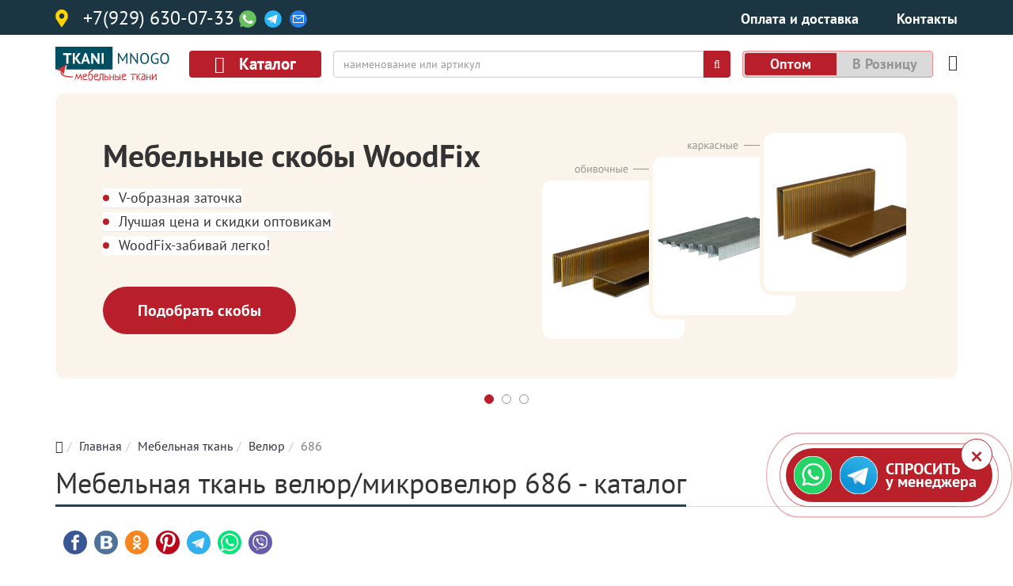

--- FILE ---
content_type: image/svg+xml
request_url: https://eburg.tkanimnogo.ru/images/full-logo-clear-cropped.svg
body_size: 3011
content:
<?xml version="1.0" encoding="UTF-8" standalone="no"?>
<!-- Generator: Adobe Illustrator 16.0.0, SVG Export Plug-In . SVG Version: 6.00 Build 0)  -->

<svg
   xmlns:dc="http://purl.org/dc/elements/1.1/"
   xmlns:cc="http://creativecommons.org/ns#"
   xmlns:rdf="http://www.w3.org/1999/02/22-rdf-syntax-ns#"
   xmlns:svg="http://www.w3.org/2000/svg"
   xmlns="http://www.w3.org/2000/svg"
   xmlns:sodipodi="http://sodipodi.sourceforge.net/DTD/sodipodi-0.dtd"
   xmlns:inkscape="http://www.inkscape.org/namespaces/inkscape"
   version="1.1"
   id="Слой_1"
   x="0px"
   y="0px"
   width="100"
   height="64"
   viewBox="0 0 100 64"
   xml:space="preserve"
   sodipodi:docname="full-logo-clear-cropped.svg"
   inkscape:version="0.92.5 (2060ec1f9f, 2020-04-08)"><metadata
   id="metadata57"><rdf:RDF><cc:Work
       rdf:about=""><dc:format>image/svg+xml</dc:format><dc:type
         rdf:resource="http://purl.org/dc/dcmitype/StillImage" /><dc:title></dc:title></cc:Work></rdf:RDF></metadata><defs
   id="defs55" /><sodipodi:namedview
   pagecolor="#ffffff"
   bordercolor="#666666"
   borderopacity="1"
   objecttolerance="10"
   gridtolerance="10"
   guidetolerance="10"
   inkscape:pageopacity="0"
   inkscape:pageshadow="2"
   inkscape:window-width="1848"
   inkscape:window-height="1016"
   id="namedview53"
   showgrid="false"
   inkscape:zoom="6.36"
   inkscape:cx="14.730762"
   inkscape:cy="1.2990387"
   inkscape:window-x="72"
   inkscape:window-y="27"
   inkscape:window-maximized="1"
   inkscape:current-layer="g16" />
<polygon
   points="37.624,31.453 36.64,34.44 39.532,34.44 38.53,31.433 38.125,29.312 38.028,29.312 "
   id="polygon2"
   style="fill:#004e62" />
<g
   id="g16">
	
	
	
	
	
	<path
   style="fill:#004e62"
   d="M 0 17.916016 L 0 46.833984 L 5.203125 46.833984 L 14.691406 41.191406 L 13.333984 46.833984 L 72.298828 46.833984 L 72.298828 17.916016 L 0 17.916016 z M 37.162109 25.957031 L 39.109375 25.957031 L 43.966797 39.550781 L 41.189453 39.550781 L 40.109375 36.5625 L 35.964844 36.5625 L 34.943359 39.550781 L 32.476562 39.550781 L 32.359375 39.388672 L 32.302734 39.550781 L 29.216797 39.550781 L 25.226562 33.785156 L 24.53125 33.785156 L 24.53125 39.550781 L 21.890625 39.550781 L 21.890625 26.054688 L 21.892578 26.054688 L 24.533203 26.054688 L 24.533203 32.03125 L 25.150391 31.761719 L 28.871094 26.054688 L 31.878906 26.054688 L 27.945312 31.722656 L 26.904297 32.455078 L 27.984375 33.207031 L 32.361328 39.388672 L 37.162109 25.957031 z M 45.318359 25.957031 L 47.244141 25.957031 L 52.353516 33.148438 L 53.375 35.212891 L 53.472656 35.212891 L 53.162109 33.148438 L 53.162109 26.054688 L 55.669922 26.054688 L 55.669922 39.646484 L 53.742188 39.646484 L 48.671875 32.513672 L 47.611328 30.392578 L 47.515625 30.392578 L 47.824219 32.513672 L 47.824219 39.550781 L 45.318359 39.550781 L 45.318359 25.957031 z M 9.8046875 26.054688 L 20.330078 26.054688 L 20.330078 28.40625 L 16.396484 28.40625 L 16.396484 39.552734 L 13.755859 39.552734 L 13.755859 28.40625 L 9.8046875 28.40625 L 9.8046875 26.054688 z M 58.445312 26.054688 L 61.087891 26.054688 L 61.087891 39.550781 L 58.445312 39.550781 L 58.445312 26.054688 z "
   id="path14" />
<rect
   style="opacity:0.92400004;fill:#004e62;fill-opacity:1;stroke:none;stroke-width:2.09829664;stroke-miterlimit:4;stroke-dasharray:none;stroke-opacity:1"
   id="rect886"
   width="2"
   height="19.628168"
   x="76.772766"
   y="-42.61713"
   transform="scale(1,-1)" /><rect
   style="opacity:0.92400004;fill:#004e62;fill-opacity:1;stroke:none;stroke-width:2.09829664;stroke-miterlimit:4;stroke-dasharray:none;stroke-opacity:1"
   id="rect886-3"
   width="2"
   height="19.628168"
   x="81.530785"
   y="-42.61713"
   transform="scale(1,-1)" /><rect
   style="opacity:0.92400004;fill:#004e62;fill-opacity:1;stroke:none;stroke-width:2.09829664;stroke-miterlimit:4;stroke-dasharray:none;stroke-opacity:1"
   id="rect886-3-6"
   width="2"
   height="19.628168"
   x="86.288803"
   y="-42.61713"
   transform="scale(1,-1)" /><rect
   style="opacity:0.92400004;fill:#004e62;fill-opacity:1;stroke:none;stroke-width:2.09829664;stroke-miterlimit:4;stroke-dasharray:none;stroke-opacity:1"
   id="rect886-3-6-7"
   width="2"
   height="19.628168"
   x="91.046829"
   y="-42.61713"
   transform="scale(1,-1)" /><rect
   style="opacity:0.92400004;fill:#004e62;fill-opacity:1;stroke:none;stroke-width:2.09829664;stroke-miterlimit:4;stroke-dasharray:none;stroke-opacity:1"
   id="rect886-3-6-7-5"
   width="2"
   height="19.628168"
   x="95.804848"
   y="-42.61713"
   transform="scale(1,-1)" /></g>
<g
   id="g50">
	<path
   d="m 31.195,52.596 c -0.931,1.576 -1.608,3.485 -2.098,4.889 -0.599,-1.293 -1.293,-3.879 -2.018,-5.108 -0.269,0 -0.458,-0.08 -0.789,-0.08 -0.442,2.351 -1.625,5.756 -1.767,7.806 l 0.599,0.175 c 0.284,-1.373 1.184,-3.928 1.845,-5.614 0.552,1.371 0.994,2.822 1.514,4.131 0.158,0.032 0.283,0.047 0.394,0.047 0.237,0 0.441,-0.063 0.788,-0.109 0.473,-1.231 1.277,-3.296 2.034,-4.527 0.442,1.736 0.615,4.291 1.041,6.024 0.19,0.049 0.363,0.079 0.552,0.079 0.142,0 0.315,-0.016 0.521,-0.063 -0.299,-2.065 -0.836,-5.739 -1.577,-7.741 z"
   id="path18"
   inkscape:connector-curvature="0"
   style="fill:#d23136" />
	<path
   d="m 37.22,59.108 c -1.608,0 -1.797,-1.482 -1.845,-2.76 1.45,-0.3 4.651,-0.409 4.651,-2.318 0,-1.182 -1.057,-1.907 -2.097,-1.907 -2.57,0 -3.485,1.608 -3.485,3.847 0,1.515 0.49,4.242 2.366,4.242 0.914,0 3.169,-0.536 3.989,-0.852 l -0.141,-0.678 c -0.205,0.016 -2.177,0.426 -3.438,0.426 z m 0.804,-5.945 c 0.521,0 0.694,0.349 0.835,0.963 -0.883,0.425 -2.507,0.993 -3.422,1.261 0.175,-1.278 1.357,-2.224 2.587,-2.224 z"
   id="path20"
   inkscape:connector-curvature="0"
   style="fill:#d23136" />
	<path
   d="m 47.723,47.976 c -0.457,-1.072 -0.41,-0.757 -0.726,-1.135 -3.39,1.561 -5.566,3.469 -5.566,7.601 0,3.769 0.694,6.433 3.091,6.433 2.302,0 2.728,-3.879 2.728,-5.393 0,-2.444 -1.167,-3.311 -2.854,-3.311 -0.567,0 -1.435,0.282 -1.939,0.678 0.631,-2.855 3.531,-3.865 5.266,-4.873 z m -3.579,5.157 c 1.087,0 1.923,0.646 1.923,2.254 0,1.246 -0.095,4.368 -1.86,4.368 -1.419,0 -1.893,-2.791 -1.893,-4.226 0,-1.277 0.71,-2.396 1.83,-2.396 z"
   id="path22"
   inkscape:connector-curvature="0"
   style="fill:#d23136" />
	<path
   d="m 54.883,58.683 c -0.205,0.016 -2.176,0.426 -3.438,0.426 -1.608,0 -1.798,-1.482 -1.845,-2.76 1.451,-0.3 4.652,-0.409 4.652,-2.318 0,-1.182 -1.057,-1.907 -2.097,-1.907 -2.57,0 -3.485,1.608 -3.485,3.847 0,1.515 0.489,4.242 2.366,4.242 0.914,0 3.168,-0.536 3.989,-0.852 z m -2.633,-5.52 c 0.521,0 0.693,0.349 0.836,0.963 -0.884,0.425 -2.508,0.993 -3.422,1.261 0.174,-1.278 1.356,-2.224 2.586,-2.224 z"
   id="path24"
   inkscape:connector-curvature="0"
   style="fill:#d23136" />
	<path
   d="m 58.812,52.044 c -1.104,0 -2.192,0.031 -2.381,0.236 -0.143,0.157 -0.174,0.647 -0.174,1.12 0,2.144 0,6.512 -2.491,7.506 l 0.251,0.662 c 3.895,-0.694 3.06,-5.834 3.344,-8.531 0.741,-0.095 1.024,0.016 2.176,-0.174 0.015,0.553 0.015,1.12 0.015,1.672 0,1.183 -0.015,2.365 -0.015,3.548 0,0.6 0,1.183 0.015,1.782 0.095,0.411 0.474,0.741 0.82,0.741 0.221,0 0.426,-0.126 0.537,-0.458 -0.174,-2.664 -0.143,-5.408 -0.158,-8.12 -0.237,0.016 -0.537,0.016 -1.939,0.016 z"
   id="path26"
   inkscape:connector-curvature="0"
   style="fill:#d23136" />
	<path
   d="m 64.347,55.009 c -0.363,0 -0.756,0.063 -1.167,0.188 -0.095,-0.884 -0.189,-1.766 -0.269,-2.665 l -0.694,-0.156 c -0.031,0.52 -0.047,1.07 -0.047,1.639 0,2.034 0.095,3.959 0.095,5.866 0.063,0.441 2.097,0.504 2.317,0.504 1.498,0 2.823,-0.962 2.823,-2.428 0.002,-1.419 -1.181,-2.948 -3.058,-2.948 z m 0,4.446 c -0.347,0 -0.741,-0.063 -1.167,-0.221 l 0.125,-3.091 c 0.3,-0.048 0.568,-0.079 0.82,-0.079 1.466,0 2.145,0.836 2.145,1.672 0.001,0.852 -0.693,1.719 -1.923,1.719 z"
   id="path28"
   inkscape:connector-curvature="0"
   style="fill:#d23136" />
	<path
   d="m 72.958,52.376 c -0.031,0.251 -0.142,3.405 -0.142,3.768 0,0.063 -0.252,0.08 -0.631,0.08 -0.882,0 -2.413,-0.128 -2.712,-0.143 -0.095,-1.152 -0.205,-2.303 -0.315,-3.438 l -0.693,-0.158 c -0.079,0.836 -0.095,1.656 -0.095,2.476 0,0.979 0.032,1.955 0.032,2.934 0,0.535 -0.016,1.041 -0.047,1.545 0.094,0.426 0.489,0.772 0.851,0.772 0.221,0 0.425,-0.126 0.536,-0.474 -0.063,-0.962 -0.126,-1.923 -0.206,-2.885 0.647,0.079 1.278,0.079 1.924,0.079 0.426,0 0.853,0 1.278,0.031 v 0.126 c -0.048,0.867 -0.095,1.735 -0.126,2.603 0.095,0.425 0.489,0.771 0.852,0.771 0.22,0 0.425,-0.126 0.536,-0.473 l -0.347,-7.459 z"
   id="path30"
   inkscape:connector-curvature="0"
   style="fill:#d23136" />
	<path
   d="m 77.438,55.009 c -0.363,0 -0.757,0.063 -1.167,0.188 -0.095,-0.884 -0.189,-1.766 -0.268,-2.665 l -0.694,-0.156 c -0.032,0.52 -0.048,1.07 -0.048,1.639 0,2.034 0.095,3.974 0.095,5.882 0,0.3 1.356,0.488 2.318,0.488 1.639,0 2.822,-0.962 2.822,-2.428 0.001,-1.419 -1.183,-2.948 -3.058,-2.948 z m 0,4.446 c -0.347,0 -0.741,-0.063 -1.167,-0.221 l 0.126,-3.091 c 0.299,-0.048 0.567,-0.079 0.82,-0.079 1.466,0 2.144,0.836 2.144,1.672 -0.001,0.852 -0.693,1.719 -1.923,1.719 z"
   id="path32"
   inkscape:connector-curvature="0"
   style="fill:#d23136" />
	<path
   d="m 81.207,52.327 c -0.19,2.413 -0.096,4.826 -0.206,7.238 0.096,0.426 0.489,0.772 0.853,0.772 0.219,0 0.425,-0.126 0.535,-0.473 -0.141,-2.461 -0.268,-4.937 -0.488,-7.38 z"
   id="path34"
   inkscape:connector-curvature="0"
   style="fill:#d23136" />
	<path
   d="m 86.428,59.108 c -1.609,0 -1.799,-1.482 -1.846,-2.76 1.451,-0.3 4.652,-0.409 4.652,-2.318 0,-1.182 -1.057,-1.907 -2.098,-1.907 -2.569,0 -3.485,1.608 -3.485,3.847 0,1.515 0.49,4.242 2.366,4.242 0.915,0 3.169,-0.536 3.988,-0.852 l -0.141,-0.678 c -0.204,0.016 -2.175,0.426 -3.436,0.426 z m 0.804,-5.945 c 0.52,0 0.693,0.349 0.834,0.963 -0.883,0.425 -2.508,0.993 -3.422,1.261 0.174,-1.278 1.357,-2.224 2.588,-2.224 z"
   id="path36"
   inkscape:connector-curvature="0"
   style="fill:#d23136" />
	
	
	
	
	
	<path
   d="M 8.414,51.986 C 8.006,51.317 7.884,50.537 8.028,49.636 l 2.246,3.799 3.102,-12.902 -11.405,6.782 4.898,1.165 c -0.487,1.62 -0.371,3.038 0.356,4.231 1.695,2.78 6.622,4.132 15.062,4.132 V 55.45 C 14.483,55.451 9.816,54.285 8.414,51.986 Z"
   id="path48"
   inkscape:connector-curvature="0"
   style="fill:#d23136" />
</g>
</svg>

--- FILE ---
content_type: image/svg+xml
request_url: https://eburg.tkanimnogo.ru/images/misc/map-marker-alt-solid-yellow.svg
body_size: 213
content:
<?xml version="1.0" encoding="utf-8"?>
<!-- Generator: Adobe Illustrator 16.0.0, SVG Export Plug-In . SVG Version: 6.00 Build 0)  -->
<!DOCTYPE svg PUBLIC "-//W3C//DTD SVG 1.1//EN" "http://www.w3.org/Graphics/SVG/1.1/DTD/svg11.dtd">
<svg version="1.1" id="1" focusable="false"
	 xmlns="http://www.w3.org/2000/svg" xmlns:xlink="http://www.w3.org/1999/xlink" x="0px" y="0px" width="10px" height="14px"
	 viewBox="292.641 413.946 10 14" enable-background="new 292.641 413.946 10 14" xml:space="preserve">
<path fill="#FFD400" d="M297.127,427.662c-3.784-5.759-4.486-6.35-4.486-8.467c0-2.899,2.239-5.25,5-5.25c2.762,0,5,2.351,5,5.25
	c0,2.117-0.702,2.708-4.486,8.467C297.906,428.039,297.375,428.039,297.127,427.662L297.127,427.662z M297.641,421.383
	c1.15,0,2.083-0.979,2.083-2.187c0-1.208-0.933-2.188-2.083-2.188s-2.083,0.979-2.083,2.188
	C295.557,420.403,296.49,421.383,297.641,421.383z"/>
</svg>
